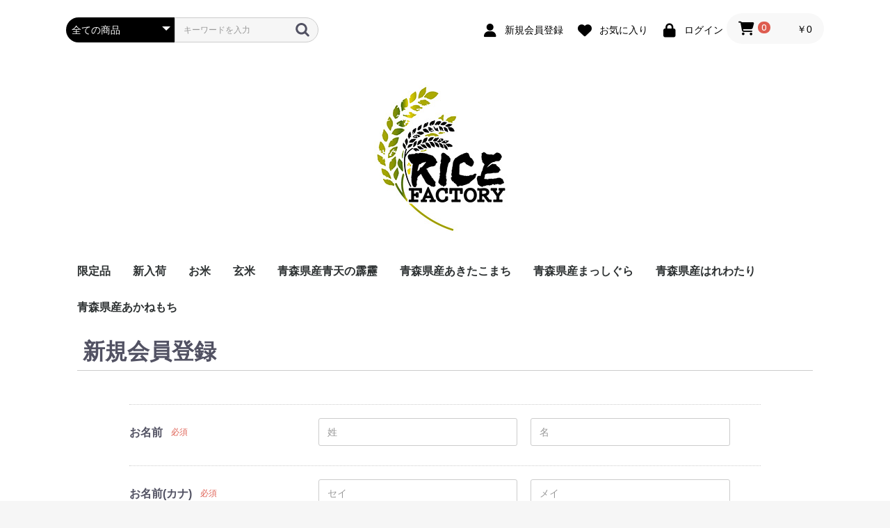

--- FILE ---
content_type: text/html; charset=UTF-8
request_url: https://ricefactory.jp/entry
body_size: 5998
content:
<!doctype html>
<html lang="ja">
<head prefix="og: https://ogp.me/ns# fb: https://ogp.me/ns/fb# product: https://ogp.me/ns/product#">
    <meta charset="utf-8">
    <meta name="viewport" content="width=device-width, initial-scale=1, shrink-to-fit=no">
    <meta name="eccube-csrf-token" content="ff51f2c4.xzrfWBLmKRp2B3tMqaTE_GqI2dKie64pgG-KB8XfvQ0._kKzFk2-TXYRaEku_96Tsz_hlLrASIN2uArvKoSHymCTUKcMftJkXy5XCA">
    <title>ライスファクトリー / 会員登録(入力ページ)</title>
            
<meta property="og:type" content="article"/>
<meta property="og:site_name" content="ライスファクトリー"/>

                    <link rel="icon" href="/html/user_data/assets/img/common/favicon.ico">
    <link rel="stylesheet" href="https://use.fontawesome.com/releases/v6.5.2/css/all.css" integrity="sha384-PPIZEGYM1v8zp5Py7UjFb79S58UeqCL9pYVnVPURKEqvioPROaVAJKKLzvH2rDnI" crossorigin="anonymous">
    <link rel="stylesheet" href="/html/template/default/assets/css/style.css">
    <script src="/html/bundle/front.bundle.js"></script>
        <script>
        $(function() {
            $.ajaxSetup({
                'headers': {
                    'ECCUBE-CSRF-TOKEN': $('meta[name="eccube-csrf-token"]').attr('content')
                }
            });
        });
    </script>
                    <link rel="stylesheet" href="/html/user_data/assets/css/customize.css">
</head>
<body id="page_entry" class="registration_page">


        
<div class="ec-layoutRole">
                <header class="ec-layoutRole__header">
                <!-- ▼ヘッダー(商品検索・ログインナビ・カート) -->
            <div class="ec-headerNaviRole">
    <div class="ec-headerNaviRole__left">
        <div class="ec-headerNaviRole__search">
            
<div class="ec-headerSearch">
    <form method="get" class="searchform" action="/products/list">
        <div class="ec-headerSearch__category">
            <div class="ec-select ec-select_search">
                            <select name="category_id" class="category_id"><option value="">全ての商品</option><option value="17">限定品</option><option value="2">新入荷</option><option value="7">お米</option><option value="8">玄米</option><option value="11">青森県産青天の霹靂</option><option value="12">青森県産あきたこまち</option><option value="14">青森県産まっしぐら</option><option value="15">青森県産はれわたり</option><option value="16">青森県産あかねもち</option></select>
    
            </div>
        </div>
        <div class="ec-headerSearch__keyword">
            <div class="ec-input">
                <input type="search" name="name" maxlength="50" class="search-name" placeholder="キーワードを入力" />
                <button class="ec-headerSearch__keywordBtn" type="submit">
                    <div class="ec-icon">
                        <img src="/html/template/default/assets/icon/search-dark.svg" alt="">
                    </div>
                </button>
            </div>
        </div>
    </form>
</div>

        </div>
        <div class="ec-headerRole__navSP">
            
<div class="ec-headerNavSP">
    <i class="fas fa-bars"></i>
</div>
        </div>
    </div>
    <div class="ec-headerNaviRole__right">
        <div class="ec-headerNaviRole__nav">
            
<div class="ec-headerNav">
            <div class="ec-headerNav__item">
            <a href="https://ricefactory.jp/entry">
                <i class="ec-headerNav__itemIcon fas fa-user fa-fw"></i>
                <span class="ec-headerNav__itemLink">新規会員登録</span>
            </a>
        </div>
                    <div class="ec-headerNav__item">
                <a href="https://ricefactory.jp/mypage/favorite">
                    <i class="ec-headerNav__itemIcon fas fa-heart fa-fw"></i>
                    <span class="ec-headerNav__itemLink">お気に入り</span>
                </a>
            </div>
                <div class="ec-headerNav__item">
            <a href="https://ricefactory.jp/mypage/login">
                <i class="ec-headerNav__itemIcon fas fa-lock fa-fw"></i>
                <span class="ec-headerNav__itemLink">ログイン</span>
            </a>
        </div>
    </div>

        </div>
        <div class="ec-headerRole__cart">
            <div class="ec-cartNaviWrap">
    <div class="ec-cartNavi">
        <i class="ec-cartNavi__icon fas fa-shopping-cart">
            <span class="ec-cartNavi__badge">0</span>
        </i>
        <div class="ec-cartNavi__label">
            <div class="ec-cartNavi__price">￥0</div>
        </div>
    </div>
            <div class="ec-cartNaviNull">
            <div class="ec-cartNaviNull__message">
                <p>現在カート内に商品はございません。</p>
            </div>
        </div>
    </div>

        </div>
    </div>
</div>

        <!-- ▲ヘッダー(商品検索・ログインナビ・カート) -->
    <!-- ▼ロゴ -->
            <div class="ec-headerRole">
    <div class="ec-headerRole__title">
        <div class="ec-headerTitle">
            <div class="ec-headerTitle__title">
                <h1>
                    <a href="https://ricefactory.jp/">
                        <img src="/html/user_data/assets/img/new/logo001_300.jpg" alt="RICE FACTORY">
                    </a>
                </h1>
            </div>
        </div>
    </div>
</div>
        <!-- ▲ロゴ -->
    <!-- ▼カテゴリナビ(PC) -->
            


<div class="ec-categoryNaviRole">
    <div class="ec-itemNav">
        <ul class="ec-itemNav__nav">
                            <li>
                            <a href="https://ricefactory.jp/products/list?category_id=17">
        限定品
    </a>
    
                </li>
                            <li>
                            <a href="https://ricefactory.jp/products/list?category_id=2">
        新入荷
    </a>
    
                </li>
                            <li>
                            <a href="https://ricefactory.jp/products/list?category_id=7">
        お米
    </a>
    
                </li>
                            <li>
                            <a href="https://ricefactory.jp/products/list?category_id=8">
        玄米
    </a>
    
                </li>
                            <li>
                            <a href="https://ricefactory.jp/products/list?category_id=11">
        青森県産青天の霹靂
    </a>
    
                </li>
                            <li>
                            <a href="https://ricefactory.jp/products/list?category_id=12">
        青森県産あきたこまち
    </a>
    
                </li>
                            <li>
                            <a href="https://ricefactory.jp/products/list?category_id=14">
        青森県産まっしぐら
    </a>
    
                </li>
                            <li>
                            <a href="https://ricefactory.jp/products/list?category_id=15">
        青森県産はれわたり
    </a>
    
                </li>
                            <li>
                            <a href="https://ricefactory.jp/products/list?category_id=16">
        青森県産あかねもち
    </a>
    
                </li>
                    </ul>
    </div>
</div>

        <!-- ▲カテゴリナビ(PC) -->

        </header>
    
        
    <div class="ec-layoutRole__contents">
                
                
        <main class="ec-layoutRole__main">
                        
                            <div class="ec-registerRole">
        <div class="ec-pageHeader">
            <h1>新規会員登録</h1>
        </div>
        <div class="ec-off1Grid">
            <div class="ec-off1Grid__cell">
                <form method="post" action="https://ricefactory.jp/entry" novalidate class="h-adr">
                    <span class="p-country-name" style="display:none;">Japan</span>
                    <input type="hidden"  id="entry__token" name="entry[_token]" value="576a4.BL6_nhfHMVkaNoLBg_uGkaaHoKxRy0y2tsAWT2eGf2o.QPDnzCKsZxxwafeYzLrvocyq49Q3uHXR4plZehDZEjls1uvTQo5FFEhzww" />
                    <div class="ec-borderedDefs">
                        <dl>
                            <dt>
                                <label class="ec-label required">お名前</label><span class="ec-required">必須</span>
                            </dt>
                            <dd>
                                <div class="ec-halfInput">
                                    <input type="text"  id="entry_name_name01" name="entry[name][name01]" required="required" placeholder="姓" />
                                    <input type="text"  id="entry_name_name02" name="entry[name][name02]" required="required" placeholder="名" />
                                    
                                    
                                </div>
                            </dd>
                        </dl>
                        <dl>
                            <dt>
                                <label class="ec-label required">お名前(カナ)</label><span class="ec-required">必須</span>
                            </dt>
                            <dd>
                                <div class="ec-halfInput">
                                    <input type="text"  id="entry_kana_kana01" name="entry[kana][kana01]" required="required" placeholder="セイ" />
                                    <input type="text"  id="entry_kana_kana02" name="entry[kana][kana02]" required="required" placeholder="メイ" />
                                    
                                    
                                </div>
                            </dd>
                        </dl>
                        <dl>
                            <dt>
                                <label class="ec-label" for="entry_company_name">会社名</label>
                            </dt>
                            <dd>
                                <div class="ec-halfInput">
                                    <input type="text"  id="entry_company_name" name="entry[company_name]" />
                                    
                                </div>
                            </dd>
                        </dl>
                        <dl>
                            <dt>
                                <label class="ec-label required">住所</label><span class="ec-required">必須</span>
                            </dt>
                            <dd>
                                <div class="ec-zipInput"><span>〒</span>
                                    <input type="tel"  id="entry_postal_code" name="entry[postal_code]" required="required" class="p-postal-code" placeholder="例：5300001" />
                                    <div class="ec-zipInputHelp">
                                        <div class="ec-zipInputHelp__icon">
                                            <div class="ec-icon"><img
                                                        src="/html/template/default/assets/icon/question-white.svg" alt="">
                                            </div>
                                        </div><a href="https://www.post.japanpost.jp/zipcode/" target="_blank"><span>郵便番号検索</span></a>
                                    </div>
                                    
                                </div>

                                <div class="ec-select">
                                                <select  id="entry_address_pref" name="entry[address][pref]" required="required" class="p-region-id"><option value="" selected="selected">都道府県を選択</option><option value="1">北海道</option><option value="2">青森県</option><option value="3">岩手県</option><option value="4">宮城県</option><option value="5">秋田県</option><option value="6">山形県</option><option value="7">福島県</option><option value="8">茨城県</option><option value="9">栃木県</option><option value="10">群馬県</option><option value="11">埼玉県</option><option value="12">千葉県</option><option value="13">東京都</option><option value="14">神奈川県</option><option value="15">新潟県</option><option value="16">富山県</option><option value="17">石川県</option><option value="18">福井県</option><option value="19">山梨県</option><option value="20">長野県</option><option value="21">岐阜県</option><option value="22">静岡県</option><option value="23">愛知県</option><option value="24">三重県</option><option value="25">滋賀県</option><option value="26">京都府</option><option value="27">大阪府</option><option value="28">兵庫県</option><option value="29">奈良県</option><option value="30">和歌山県</option><option value="31">鳥取県</option><option value="32">島根県</option><option value="33">岡山県</option><option value="34">広島県</option><option value="35">山口県</option><option value="36">徳島県</option><option value="37">香川県</option><option value="38">愛媛県</option><option value="39">高知県</option><option value="40">福岡県</option><option value="41">佐賀県</option><option value="42">長崎県</option><option value="43">熊本県</option><option value="44">大分県</option><option value="45">宮崎県</option><option value="46">鹿児島県</option><option value="47">沖縄県</option></select>
    
                                    
                                </div>
                                <div class="ec-input">
                                    <input type="text"  id="entry_address_addr01" name="entry[address][addr01]" required="required" class="p-locality p-street-address" placeholder="市区町村名(例：大阪市北区)" />
                                    
                                </div>
                                <div class="ec-input">
                                    <input type="text"  id="entry_address_addr02" name="entry[address][addr02]" required="required" class="p-extended-address" placeholder="番地・ビル名(例：西梅田1丁目6-8)" />
                                    
                                </div>
                            </dd>
                        </dl>
                        <dl>
                            <dt>
                                <label class="ec-label required" for="entry_phone_number">電話番号</label><span class="ec-required">必須</span>
                            </dt>
                            <dd>
                                <div class="ec-telInput">
                                    <input type="tel"  id="entry_phone_number" name="entry[phone_number]" required="required" placeholder="例：11122223333" />
                                    
                                </div>
                            </dd>
                        </dl>
                        <dl>
                            <dt>
                                <label class="ec-label required">メールアドレス</label><span class="ec-required">必須</span>
                            </dt>
                            <dd>
                                <div class="ec-input">
                                    <input type="text"  id="entry_email_first" name="entry[email][first]" required="required" placeholder="例：ec-cube@example.com" />
                                    
                                </div>
                                <div class="ec-input">
                                    <input type="text"  id="entry_email_second" name="entry[email][second]" required="required" placeholder="確認のためもう一度入力してください" />
                                    
                                </div>
                            </dd>
                        </dl>
                        <dl>
                            <dt>
                                <label class="ec-label required">パスワード</label><span class="ec-required">必須</span>
                            </dt>
                            <dd>
                                <div class="ec-input">
                                    <input type="password"  id="entry_plain_password_first" name="entry[plain_password][first]" required="required" placeholder="半角英数記号12〜50文字" />
                                    
                                </div>
                                <div class="ec-input">
                                    <input type="password"  id="entry_plain_password_second" name="entry[plain_password][second]" required="required" placeholder="確認のためもう一度入力してください" />
                                    
                                </div>
                            </dd>
                        </dl>
                        <dl>
                            <dt>
                                <label class="ec-label">生年月日</label>
                            </dt>
                            <dd>
                                <div class="ec-birth">
                                                <select  id="entry_birth_year" name="entry[birth][year]"><option value="">----</option><option value="2026">2026</option><option value="2025">2025</option><option value="2024">2024</option><option value="2023">2023</option><option value="2022">2022</option><option value="2021">2021</option><option value="2020">2020</option><option value="2019">2019</option><option value="2018">2018</option><option value="2017">2017</option><option value="2016">2016</option><option value="2015">2015</option><option value="2014">2014</option><option value="2013">2013</option><option value="2012">2012</option><option value="2011">2011</option><option value="2010">2010</option><option value="2009">2009</option><option value="2008">2008</option><option value="2007">2007</option><option value="2006">2006</option><option value="2005">2005</option><option value="2004">2004</option><option value="2003">2003</option><option value="2002">2002</option><option value="2001">2001</option><option value="2000">2000</option><option value="1999">1999</option><option value="1998">1998</option><option value="1997">1997</option><option value="1996">1996</option><option value="1995">1995</option><option value="1994">1994</option><option value="1993">1993</option><option value="1992">1992</option><option value="1991">1991</option><option value="1990">1990</option><option value="1989">1989</option><option value="1988">1988</option><option value="1987">1987</option><option value="1986">1986</option><option value="1985">1985</option><option value="1984">1984</option><option value="1983">1983</option><option value="1982">1982</option><option value="1981">1981</option><option value="1980">1980</option><option value="1979">1979</option><option value="1978">1978</option><option value="1977">1977</option><option value="1976">1976</option><option value="1975">1975</option><option value="1974">1974</option><option value="1973">1973</option><option value="1972">1972</option><option value="1971">1971</option><option value="1970">1970</option><option value="1969">1969</option><option value="1968">1968</option><option value="1967">1967</option><option value="1966">1966</option><option value="1965">1965</option><option value="1964">1964</option><option value="1963">1963</option><option value="1962">1962</option><option value="1961">1961</option><option value="1960">1960</option><option value="1959">1959</option><option value="1958">1958</option><option value="1957">1957</option><option value="1956">1956</option><option value="1955">1955</option><option value="1954">1954</option><option value="1953">1953</option><option value="1952">1952</option><option value="1951">1951</option><option value="1950">1950</option><option value="1949">1949</option><option value="1948">1948</option><option value="1947">1947</option><option value="1946">1946</option><option value="1945">1945</option><option value="1944">1944</option><option value="1943">1943</option><option value="1942">1942</option><option value="1941">1941</option><option value="1940">1940</option><option value="1939">1939</option><option value="1938">1938</option><option value="1937">1937</option><option value="1936">1936</option><option value="1935">1935</option><option value="1934">1934</option><option value="1933">1933</option><option value="1932">1932</option><option value="1931">1931</option><option value="1930">1930</option><option value="1929">1929</option><option value="1928">1928</option><option value="1927">1927</option><option value="1926">1926</option><option value="1925">1925</option><option value="1924">1924</option><option value="1923">1923</option><option value="1922">1922</option><option value="1921">1921</option><option value="1920">1920</option><option value="1919">1919</option><option value="1918">1918</option><option value="1917">1917</option><option value="1916">1916</option></select>
    <span>/</span>
                                                <select  id="entry_birth_month" name="entry[birth][month]"><option value="">--</option><option value="1">01</option><option value="2">02</option><option value="3">03</option><option value="4">04</option><option value="5">05</option><option value="6">06</option><option value="7">07</option><option value="8">08</option><option value="9">09</option><option value="10">10</option><option value="11">11</option><option value="12">12</option></select>
    <span>/</span>
                                                <select  id="entry_birth_day" name="entry[birth][day]"><option value="">--</option><option value="1">01</option><option value="2">02</option><option value="3">03</option><option value="4">04</option><option value="5">05</option><option value="6">06</option><option value="7">07</option><option value="8">08</option><option value="9">09</option><option value="10">10</option><option value="11">11</option><option value="12">12</option><option value="13">13</option><option value="14">14</option><option value="15">15</option><option value="16">16</option><option value="17">17</option><option value="18">18</option><option value="19">19</option><option value="20">20</option><option value="21">21</option><option value="22">22</option><option value="23">23</option><option value="24">24</option><option value="25">25</option><option value="26">26</option><option value="27">27</option><option value="28">28</option><option value="29">29</option><option value="30">30</option><option value="31">31</option></select>
    
                                    
                                </div>
                            </dd>
                        </dl>
                        <dl>
                            <dt>
                                <label class="ec-label">性別</label>
                            </dt>
                            <dd>
                                <div class="ec-radio">
                                                <div id="entry_sex">        <input type="radio"  id="entry_sex_1" name="entry[sex]" value="1" />
        <label for="entry_sex_1">
            <span>男性</span>
        </label>
            <input type="radio"  id="entry_sex_2" name="entry[sex]" value="2" />
        <label for="entry_sex_2">
            <span>女性</span>
        </label>
            <input type="radio"  id="entry_sex_3" name="entry[sex]" value="3" />
        <label for="entry_sex_3">
            <span>その他</span>
        </label>
            <input type="radio"  id="entry_sex_4" name="entry[sex]" value="4" />
        <label for="entry_sex_4">
            <span>回答しない</span>
        </label>
    </div>
    
                                    
                                </div>
                            </dd>
                        </dl>
                        <dl>
                            <dt>
                                <label class="ec-label" for="entry_job">職業</label>
                            </dt>
                            <dd>
                                <div class="ec-select">
                                                <select  id="entry_job" name="entry[job]"><option value="">選択してください</option><option value="1">公務員</option><option value="2">コンサルタント</option><option value="3">コンピューター関連技術職</option><option value="4">コンピューター関連以外の技術職</option><option value="5">金融関係</option><option value="6">医師</option><option value="7">弁護士</option><option value="8">総務・人事・事務</option><option value="9">営業・販売</option><option value="10">研究・開発</option><option value="11">広報・宣伝</option><option value="12">企画・マーケティング</option><option value="13">デザイン関係</option><option value="14">会社経営・役員</option><option value="15">出版・マスコミ関係</option><option value="16">学生・フリーター</option><option value="17">主婦</option><option value="18">その他</option></select>
    
                                    
                                </div>
                            </dd>
                        </dl>
                                                                    </div>
                    <div class="ec-registerRole__actions">
                        <div class="ec-checkbox">
                            <label>
                                        <input type="checkbox"  id="entry_user_policy_check" name="entry[user_policy_check]" required="required" value="1" />
            
                                <a class="ec-link" href="https://ricefactory.jp/help/agreement" target="_blank">利用規約</a>に同意してお進みください
                            </label>
                            
                        </div>
                        <div class="ec-off4Grid">
                            <div class="ec-off4Grid__cell">
                                <button class="ec-blockBtn--action" type="submit" name="mode" value="confirm">同意する</button>
                                <a class="ec-blockBtn--cancel" href="https://ricefactory.jp/">同意しない</a>
                            </div>
                        </div>
                    </div>
                </form>
            </div>
        </div>
    </div>

                                </main>

                    </div>

        
                <footer class="ec-layoutRole__footer">
                <!-- ▼フッター -->
            <div class="ec-footerRole">
    <div class="ec-footerRole__inner">
        <ul class="ec-footerNavi">
            <li class="ec-footerNavi__link">
                <a href="https://ricefactory.jp/help/about">当サイトについて</a>
            </li>
            <li class="ec-footerNavi__link">
                <a href="https://ricefactory.jp/help/privacy">プライバシーポリシー</a>
            </li>
            <li class="ec-footerNavi__link">
                <a href="https://ricefactory.jp/help/tradelaw">特定商取引法に基づく表記</a>
            </li>
            <li class="ec-footerNavi__link">
                <a href="https://ricefactory.jp/contact">お問い合わせ</a>
            </li>
        </ul>
         <img src="/html/user_data/assets/img/new/ricefactory_fare2.jpg" alt="RICEFACTORY送料一覧">
        <div class="ec-footerTitle">
            <div class="ec-footerTitle__logo">
                <a href="https://ricefactory.jp/">ライスファクトリー</a>
            </div>
            <div class="ec-footerTitle__copyright">copyright (c) ライスファクトリー all rights reserved.</div>
        </div>
    </div>
</div>
        <!-- ▲フッター -->

        </footer>
    </div><!-- ec-layoutRole -->

<div class="ec-overlayRole"></div>
<div class="ec-drawerRoleClose"><i class="fas fa-times"></i></div>
<div class="ec-drawerRole">
                    <!-- ▼商品検索 -->
            
<div class="ec-headerSearch">
    <form method="get" class="searchform" action="/products/list">
        <div class="ec-headerSearch__category">
            <div class="ec-select ec-select_search">
                            <select name="category_id" class="category_id"><option value="">全ての商品</option><option value="17">限定品</option><option value="2">新入荷</option><option value="7">お米</option><option value="8">玄米</option><option value="11">青森県産青天の霹靂</option><option value="12">青森県産あきたこまち</option><option value="14">青森県産まっしぐら</option><option value="15">青森県産はれわたり</option><option value="16">青森県産あかねもち</option></select>
    
            </div>
        </div>
        <div class="ec-headerSearch__keyword">
            <div class="ec-input">
                <input type="search" name="name" maxlength="50" class="search-name" placeholder="キーワードを入力" />
                <button class="ec-headerSearch__keywordBtn" type="submit">
                    <div class="ec-icon">
                        <img src="/html/template/default/assets/icon/search-dark.svg" alt="">
                    </div>
                </button>
            </div>
        </div>
    </form>
</div>

        <!-- ▲商品検索 -->
    <!-- ▼カテゴリナビ(SP) -->
            


<div class="ec-headerCategoryArea">
    <div class="ec-headerCategoryArea__heading">
        <p>カテゴリ一覧</p>
    </div>
    <div class="ec-itemNav">
        <ul class="ec-itemNav__nav">
                            <li>
                            <a href="https://ricefactory.jp/products/list?category_id=17">
        限定品
    </a>
    
                </li>
                            <li>
                            <a href="https://ricefactory.jp/products/list?category_id=2">
        新入荷
    </a>
    
                </li>
                            <li>
                            <a href="https://ricefactory.jp/products/list?category_id=7">
        お米
    </a>
    
                </li>
                            <li>
                            <a href="https://ricefactory.jp/products/list?category_id=8">
        玄米
    </a>
    
                </li>
                            <li>
                            <a href="https://ricefactory.jp/products/list?category_id=11">
        青森県産青天の霹靂
    </a>
    
                </li>
                            <li>
                            <a href="https://ricefactory.jp/products/list?category_id=12">
        青森県産あきたこまち
    </a>
    
                </li>
                            <li>
                            <a href="https://ricefactory.jp/products/list?category_id=14">
        青森県産まっしぐら
    </a>
    
                </li>
                            <li>
                            <a href="https://ricefactory.jp/products/list?category_id=15">
        青森県産はれわたり
    </a>
    
                </li>
                            <li>
                            <a href="https://ricefactory.jp/products/list?category_id=16">
        青森県産あかねもち
    </a>
    
                </li>
                    </ul>
    </div>
</div>

        <!-- ▲カテゴリナビ(SP) -->
    <!-- ▼ログインナビ(SP) -->
            
<div class="ec-headerLinkArea">
    <div class="ec-headerLink__list">
        <a class="ec-headerLink__item" href="https://ricefactory.jp/cart">
            <div class="ec-headerLink__icon">
                <i class="fas fa-shopping-cart fa-fw"></i>
            </div>
            <span>カートを見る</span>
        </a>
                    <a class="ec-headerLink__item" href="https://ricefactory.jp/entry">
                <div class="ec-headerLink__icon">
                    <i class="fas fa-user fa-fw"></i>
                </div>
                <span>新規会員登録</span>
            </a>
                            <a class="ec-headerLink__item" href="https://ricefactory.jp/mypage/favorite">
                    <div class="ec-headerLink__icon">
                        <i class="fas fa-heart fa-fw"></i>
                    </div>
                    <span>お気に入り</span>
                </a>
                        <a class="ec-headerLink__item" href="https://ricefactory.jp/mypage/login">
                <div class="ec-headerLink__icon">
                    <i class="fas fa-lock fa-fw"></i>
                </div>
                <span>ログイン</span>
            </a>
                <a class="ec-headerLink__item" href="https://ricefactory.jp/">
            <div class="ec-headerLink__icon">
                <i class="fas fa-home fa-fw"></i>
            </div>
            <span>ホームに戻る</span>
        </a>
    </div>
</div>

        <!-- ▲ログインナビ(SP) -->

    </div>
<div class="ec-blockTopBtn pagetop">ページトップへ</div>
<script>
var eccube_lang = {
    'common.delete_confirm': "削除してもよろしいですか?",
    'front.product.out_of_stock': "ただいま品切れ中です。",
};
</script>
<script src="/html/template/default/assets/js/function.js"></script>
<script src="/html/template/default/assets/js/eccube.js"></script>
    <script src="//yubinbango.github.io/yubinbango/yubinbango.js" charset="UTF-8"></script>
    <script src="/html/user_data/assets/js/customize.js"></script>
</body>
</html>


--- FILE ---
content_type: text/css
request_url: https://ricefactory.jp/html/user_data/assets/css/customize.css
body_size: -16
content:
/* カスタマイズ用CSS */
ec-itemNav__nav li:nth-child(4),ec-itemNav__nav li:nth-child(8) {
display:none;
}